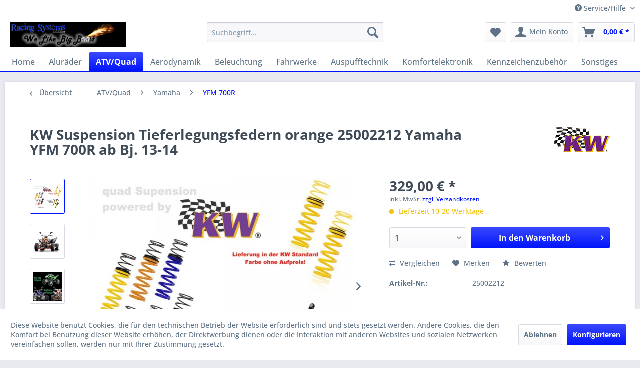

--- FILE ---
content_type: text/html; charset=UTF-8
request_url: https://www.racing-systems.de/atvquad/yamaha/yfm-700r/60/kw-suspension-tieferlegungsfedern-orange-25002212-yamaha-yfm-700r-ab-bj.-13-14
body_size: 15699
content:
<!DOCTYPE html>
<html class="no-js" lang="de" itemscope="itemscope" itemtype="https://schema.org/WebPage">
<head>
<meta charset="utf-8">
<meta name="author" content="" />
<meta name="robots" content="index,follow" />
<meta name="revisit-after" content="15 days" />
<meta name="keywords" content="KW Suspension Tieferlegungsfedern orange 25002212 Yamaha YFM 700R ab Bj. 13-14" />
<meta name="description" content="KW Suspension Tieferlegungsfedern orange 25002212 Yamaha YFM 700R ab Bj. 13-14" />
<meta property="og:type" content="product" />
<meta property="og:site_name" content="Racing Systems" />
<meta property="og:url" content="https://www.racing-systems.de/atvquad/yamaha/yfm-700r/60/kw-suspension-tieferlegungsfedern-orange-25002212-yamaha-yfm-700r-ab-bj.-13-14" />
<meta property="og:title" content="KW Suspension Tieferlegungsfedern orange 25002212 Yamaha YFM 700R ab Bj. 13-14" />
<meta property="og:description" content="&amp;nbsp;
KW Tieferlegungsfedern
Yamaha YFM 700R
(ab Bj. 13-14)
&amp;nbsp;  Artnr. 25002212
ab Bj. 13-14 Tieferlegung ca 65mm
nicht…" />
<meta property="og:image" content="https://www.racing-systems.de/media/image/bb/ef/a7/KW-Quad-alle1.jpg" />
<meta property="product:brand" content="KW Automotive GmbH" />
<meta property="product:price" content="329,00" />
<meta property="product:product_link" content="https://www.racing-systems.de/atvquad/yamaha/yfm-700r/60/kw-suspension-tieferlegungsfedern-orange-25002212-yamaha-yfm-700r-ab-bj.-13-14" />
<meta name="twitter:card" content="product" />
<meta name="twitter:site" content="Racing Systems" />
<meta name="twitter:title" content="KW Suspension Tieferlegungsfedern orange 25002212 Yamaha YFM 700R ab Bj. 13-14" />
<meta name="twitter:description" content="&amp;nbsp;
KW Tieferlegungsfedern
Yamaha YFM 700R
(ab Bj. 13-14)
&amp;nbsp;  Artnr. 25002212
ab Bj. 13-14 Tieferlegung ca 65mm
nicht…" />
<meta name="twitter:image" content="https://www.racing-systems.de/media/image/bb/ef/a7/KW-Quad-alle1.jpg" />
<meta itemprop="copyrightHolder" content="Racing Systems" />
<meta itemprop="copyrightYear" content="2014" />
<meta itemprop="isFamilyFriendly" content="True" />
<meta itemprop="image" content="https://www.racing-systems.de/media/image/1e/b8/42/Logo2017tb.jpg" />
<meta name="viewport" content="width=device-width, initial-scale=1.0">
<meta name="mobile-web-app-capable" content="yes">
<meta name="apple-mobile-web-app-title" content="Racing Systems">
<meta name="apple-mobile-web-app-capable" content="yes">
<meta name="apple-mobile-web-app-status-bar-style" content="default">
<link rel="apple-touch-icon-precomposed" href="/themes/Frontend/Responsive/frontend/_public/src/img/apple-touch-icon-precomposed.png">
<link rel="shortcut icon" href="/themes/Frontend/Responsive/frontend/_public/src/img/favicon.ico">
<meta name="msapplication-navbutton-color" content="#0014FB" />
<meta name="application-name" content="Racing Systems" />
<meta name="msapplication-starturl" content="https://www.racing-systems.de/" />
<meta name="msapplication-window" content="width=1024;height=768" />
<meta name="msapplication-TileImage" content="/themes/Frontend/Responsive/frontend/_public/src/img/win-tile-image.png">
<meta name="msapplication-TileColor" content="#0014FB">
<meta name="theme-color" content="#0014FB" />
<link rel="canonical" href="https://www.racing-systems.de/atvquad/yamaha/yfm-700r/60/kw-suspension-tieferlegungsfedern-orange-25002212-yamaha-yfm-700r-ab-bj.-13-14" />
<title itemprop="name">KW Suspension Tieferlegungsfedern orange 25002212 Yamaha YFM 700R ab Bj. 13-14 | Racing Systems</title>
<link href="/web/cache/1723115588_41268e30b9700ae5d3101bb637856b30.css" media="all" rel="stylesheet" type="text/css" />
</head>
<body class="is--ctl-detail is--act-index" >
<div data-paypalUnifiedMetaDataContainer="true" data-paypalUnifiedRestoreOrderNumberUrl="https://www.racing-systems.de/widgets/PaypalUnifiedOrderNumber/restoreOrderNumber" class="is--hidden">
</div>
<div class="page-wrap">
<noscript class="noscript-main">
<div class="alert is--warning">
<div class="alert--icon">
<i class="icon--element icon--warning"></i>
</div>
<div class="alert--content">
Um Racing&#x20;Systems in vollem Umfang nutzen zu k&ouml;nnen, empfehlen wir Ihnen Javascript in Ihrem Browser zu aktiveren.
</div>
</div>
</noscript>
<header class="header-main">
<div class="top-bar">
<div class="container block-group">
<nav class="top-bar--navigation block" role="menubar">

    



    

<div class="navigation--entry entry--compare is--hidden" role="menuitem" aria-haspopup="true" data-drop-down-menu="true">
    

</div>
<div class="navigation--entry entry--service has--drop-down" role="menuitem" aria-haspopup="true" data-drop-down-menu="true">
<i class="icon--service"></i> Service/Hilfe
<ul class="service--list is--rounded" role="menu">
<li class="service--entry" role="menuitem">
<a class="service--link" href="javascript:openCookieConsentManager()" title="Cookie-Einstellungen" >
Cookie-Einstellungen
</a>
</li>
<li class="service--entry" role="menuitem">
<a class="service--link" href="https://www.racing-systems.de/registerFC/index/sValidation/H" title="Händler-Login" >
Händler-Login
</a>
</li>
<li class="service--entry" role="menuitem">
<a class="service--link" href="https://www.racing-systems.de/rechtliche-vorabinformationen" title="rechtliche Vorabinformationen" >
rechtliche Vorabinformationen
</a>
</li>
<li class="service--entry" role="menuitem">
<a class="service--link" href="https://www.racing-systems.de/ueber-uns" title="Über uns" >
Über uns
</a>
</li>
<li class="service--entry" role="menuitem">
<a class="service--link" href="https://www.racing-systems.de/hilfe/support" title="Hilfe / Support" >
Hilfe / Support
</a>
</li>
<li class="service--entry" role="menuitem">
<a class="service--link" href="https://www.racing-systems.de/kontaktformular" title="Kontakt" target="_self">
Kontakt
</a>
</li>
<li class="service--entry" role="menuitem">
<a class="service--link" href="https://www.racing-systems.de/versand-und-zahlungsbedingungen" title="Versand und Zahlungsbedingungen" >
Versand und Zahlungsbedingungen
</a>
</li>
<li class="service--entry" role="menuitem">
<a class="service--link" href="https://www.racing-systems.de/widerrufsrecht" title="Widerrufsrecht" >
Widerrufsrecht
</a>
</li>
<li class="service--entry" role="menuitem">
<a class="service--link" href="https://www.racing-systems.de/datenschutz" title="Datenschutz" >
Datenschutz
</a>
</li>
<li class="service--entry" role="menuitem">
<a class="service--link" href="https://www.racing-systems.de/agb" title="AGB" >
AGB
</a>
</li>
<li class="service--entry" role="menuitem">
<a class="service--link" href="https://www.racing-systems.de/impressum" title="Impressum" >
Impressum
</a>
</li>
</ul>
</div>
</nav>
</div>
</div>
<div class="container header--navigation">
<div class="logo-main block-group" role="banner">
<div class="logo--shop block">
<a class="logo--link" href="https://www.racing-systems.de/" title="Racing Systems - zur Startseite wechseln">
<picture>
<source srcset="https://www.racing-systems.de/media/image/1e/b8/42/Logo2017tb.jpg" media="(min-width: 78.75em)">
<source srcset="https://www.racing-systems.de/media/image/1e/b8/42/Logo2017tb.jpg" media="(min-width: 64em)">
<source srcset="https://www.racing-systems.de/media/image/1e/b8/42/Logo2017tb.jpg" media="(min-width: 48em)">
<img srcset="https://www.racing-systems.de/media/image/1e/b8/42/Logo2017tb.jpg" alt="Racing Systems - zur Startseite wechseln" />
</picture>
</a>
</div>
</div>
<nav class="shop--navigation block-group">
<ul class="navigation--list block-group" role="menubar">
<li class="navigation--entry entry--menu-left" role="menuitem">
<a class="entry--link entry--trigger btn is--icon-left" href="#offcanvas--left" data-offcanvas="true" data-offCanvasSelector=".sidebar-main" aria-label="Menü">
<i class="icon--menu"></i> Menü
</a>
</li>
<li class="navigation--entry entry--search" role="menuitem" data-search="true" aria-haspopup="true" data-minLength="3">
<a class="btn entry--link entry--trigger" href="#show-hide--search" title="Suche anzeigen / schließen" aria-label="Suche anzeigen / schließen">
<i class="icon--search"></i>
<span class="search--display">Suchen</span>
</a>
<form action="/search" method="get" class="main-search--form">
<input type="search" name="sSearch" aria-label="Suchbegriff..." class="main-search--field" autocomplete="off" autocapitalize="off" placeholder="Suchbegriff..." maxlength="30" />
<button type="submit" class="main-search--button" aria-label="Suchen">
<i class="icon--search"></i>
<span class="main-search--text">Suchen</span>
</button>
<div class="form--ajax-loader">&nbsp;</div>
</form>
<div class="main-search--results"></div>
</li>

    <li class="navigation--entry entry--notepad" role="menuitem">
        
        <a href="https://www.racing-systems.de/note" title="Merkzettel" aria-label="Merkzettel" class="btn">
            <i class="icon--heart"></i>
                    </a>
    </li>




    <li class="navigation--entry entry--account with-slt"
        role="menuitem"
        data-offcanvas="true"
        data-offCanvasSelector=".account--dropdown-navigation">
        
            <a href="https://www.racing-systems.de/account"
               title="Mein Konto"
               aria-label="Mein Konto"
               class="btn is--icon-left entry--link account--link">
                <i class="icon--account"></i>
                                    <span class="account--display">
                        Mein Konto
                    </span>
                            </a>
        

                    
                <div class="account--dropdown-navigation">

                    
                        <div class="navigation--smartphone">
                            <div class="entry--close-off-canvas">
                                <a href="#close-account-menu"
                                   class="account--close-off-canvas"
                                   title="Menü schließen"
                                   aria-label="Menü schließen">
                                    Menü schließen <i class="icon--arrow-right"></i>
                                </a>
                            </div>
                        </div>
                    

                    
                            <div class="account--menu is--rounded is--personalized">
        
                            
                
                                            <span class="navigation--headline">
                            Mein Konto
                        </span>
                                    

                
                <div class="account--menu-container">

                    
                        
                        <ul class="sidebar--navigation navigation--list is--level0 show--active-items">
                            
                                
                                
                                    
                                                                                    <li class="navigation--entry">
                                                <span class="navigation--signin">
                                                    <a href="https://www.racing-systems.de/account#hide-registration"
                                                       class="blocked--link btn is--primary navigation--signin-btn"
                                                       data-collapseTarget="#registration"
                                                       data-action="close">
                                                        Anmelden
                                                    </a>
                                                    <span class="navigation--register">
                                                        oder
                                                        <a href="https://www.racing-systems.de/account#show-registration"
                                                           class="blocked--link"
                                                           data-collapseTarget="#registration"
                                                           data-action="open">
                                                            registrieren
                                                        </a>
                                                    </span>
                                                </span>
                                            </li>
                                                                            

                                    
                                        <li class="navigation--entry">
                                            <a href="https://www.racing-systems.de/account" title="Übersicht" class="navigation--link">
                                                Übersicht
                                            </a>
                                        </li>
                                    
                                

                                
                                
                                    <li class="navigation--entry">
                                        <a href="https://www.racing-systems.de/account/profile" title="Persönliche Daten" class="navigation--link" rel="nofollow">
                                            Persönliche Daten
                                        </a>
                                    </li>
                                

                                
                                
                                                                            
                                            <li class="navigation--entry">
                                                <a href="https://www.racing-systems.de/address/index/sidebar/" title="Adressen" class="navigation--link" rel="nofollow">
                                                    Adressen
                                                </a>
                                            </li>
                                        
                                                                    

                                
                                
                                    <li class="navigation--entry">
                                        <a href="https://www.racing-systems.de/account/payment" title="Zahlungsarten" class="navigation--link" rel="nofollow">
                                            Zahlungsarten
                                        </a>
                                    </li>
                                

                                
                                
                                    <li class="navigation--entry">
                                        <a href="https://www.racing-systems.de/account/orders" title="Bestellungen" class="navigation--link" rel="nofollow">
                                            Bestellungen
                                        </a>
                                    </li>
                                

                                
                                
                                                                            <li class="navigation--entry">
                                            <a href="https://www.racing-systems.de/account/downloads" title="Sofortdownloads" class="navigation--link" rel="nofollow">
                                                Sofortdownloads
                                            </a>
                                        </li>
                                                                    

                                
                                
                                    <li class="navigation--entry">
                                        <a href="https://www.racing-systems.de/note" title="Merkzettel" class="navigation--link" rel="nofollow">
                                            Merkzettel
                                        </a>
                                    </li>
                                

                                
                                
                                                                    

                                
                                
                                                                    
                            
                        </ul>
                    
                </div>
                    
    </div>
                    
                </div>
            
            </li>




    <li class="navigation--entry entry--cart" role="menuitem">
        
        <a class="btn is--icon-left cart--link" href="https://www.racing-systems.de/checkout/cart" title="Warenkorb" aria-label="Warenkorb">
            <span class="cart--display">
                                    Warenkorb
                            </span>

            <span class="badge is--primary is--minimal cart--quantity is--hidden">0</span>

            <i class="icon--basket"></i>

            <span class="cart--amount">
                0,00&nbsp;&euro; *
            </span>
        </a>
        <div class="ajax-loader">&nbsp;</div>
    </li>




</ul>
</nav>
<div class="container--ajax-cart" data-collapse-cart="true" data-displayMode="offcanvas"></div>
</div>
</header>
<nav class="navigation-main">
<div class="container" data-menu-scroller="true" data-listSelector=".navigation--list.container" data-viewPortSelector=".navigation--list-wrapper">
<div class="navigation--list-wrapper">
<ul class="navigation--list container" role="menubar" itemscope="itemscope" itemtype="https://schema.org/SiteNavigationElement">
<li class="navigation--entry is--home" role="menuitem"><a class="navigation--link is--first" href="https://www.racing-systems.de/" title="Home" aria-label="Home" itemprop="url"><span itemprop="name">Home</span></a></li><li class="navigation--entry" role="menuitem"><a class="navigation--link" href="https://www.racing-systems.de/aluraeder/" title="Aluräder" aria-label="Aluräder" itemprop="url"><span itemprop="name">Aluräder</span></a></li><li class="navigation--entry is--active" role="menuitem"><a class="navigation--link is--active" href="https://www.racing-systems.de/atvquad/" title="ATV/Quad" aria-label="ATV/Quad" itemprop="url"><span itemprop="name">ATV/Quad</span></a></li><li class="navigation--entry" role="menuitem"><a class="navigation--link" href="https://www.racing-systems.de/aerodynamik/" title="Aerodynamik" aria-label="Aerodynamik" itemprop="url"><span itemprop="name">Aerodynamik</span></a></li><li class="navigation--entry" role="menuitem"><a class="navigation--link" href="https://www.racing-systems.de/beleuchtung/" title="Beleuchtung" aria-label="Beleuchtung" itemprop="url"><span itemprop="name">Beleuchtung</span></a></li><li class="navigation--entry" role="menuitem"><a class="navigation--link" href="https://www.racing-systems.de/fahrwerke/" title="Fahrwerke" aria-label="Fahrwerke" itemprop="url"><span itemprop="name">Fahrwerke</span></a></li><li class="navigation--entry" role="menuitem"><a class="navigation--link" href="https://www.racing-systems.de/auspufftechnik/" title="Auspufftechnik" aria-label="Auspufftechnik" itemprop="url"><span itemprop="name">Auspufftechnik</span></a></li><li class="navigation--entry" role="menuitem"><a class="navigation--link" href="https://www.racing-systems.de/komfortelektronik/" title="Komfortelektronik" aria-label="Komfortelektronik" itemprop="url"><span itemprop="name">Komfortelektronik</span></a></li><li class="navigation--entry" role="menuitem"><a class="navigation--link" href="https://www.racing-systems.de/kennzeichenzubehoer/" title="Kennzeichenzubehör" aria-label="Kennzeichenzubehör" itemprop="url"><span itemprop="name">Kennzeichenzubehör</span></a></li><li class="navigation--entry" role="menuitem"><a class="navigation--link" href="https://www.racing-systems.de/sonstiges/" title="Sonstiges" aria-label="Sonstiges" itemprop="url"><span itemprop="name">Sonstiges</span></a></li>            </ul>
</div>
</div>
</nav>
<section class="content-main container block-group">
<nav class="content--breadcrumb block">
<a class="breadcrumb--button breadcrumb--link" href="https://www.racing-systems.de/atvquad/yamaha/yfm-700r/" title="Übersicht">
<i class="icon--arrow-left"></i>
<span class="breadcrumb--title">Übersicht</span>
</a>
<ul class="breadcrumb--list" role="menu" itemscope itemtype="https://schema.org/BreadcrumbList">
<li role="menuitem" class="breadcrumb--entry" itemprop="itemListElement" itemscope itemtype="https://schema.org/ListItem">
<a class="breadcrumb--link" href="https://www.racing-systems.de/atvquad/" title="ATV/Quad" itemprop="item">
<link itemprop="url" href="https://www.racing-systems.de/atvquad/" />
<span class="breadcrumb--title" itemprop="name">ATV/Quad</span>
</a>
<meta itemprop="position" content="0" />
</li>
<li role="none" class="breadcrumb--separator">
<i class="icon--arrow-right"></i>
</li>
<li role="menuitem" class="breadcrumb--entry" itemprop="itemListElement" itemscope itemtype="https://schema.org/ListItem">
<a class="breadcrumb--link" href="https://www.racing-systems.de/atvquad/yamaha/" title="Yamaha" itemprop="item">
<link itemprop="url" href="https://www.racing-systems.de/atvquad/yamaha/" />
<span class="breadcrumb--title" itemprop="name">Yamaha</span>
</a>
<meta itemprop="position" content="1" />
</li>
<li role="none" class="breadcrumb--separator">
<i class="icon--arrow-right"></i>
</li>
<li role="menuitem" class="breadcrumb--entry is--active" itemprop="itemListElement" itemscope itemtype="https://schema.org/ListItem">
<a class="breadcrumb--link" href="https://www.racing-systems.de/atvquad/yamaha/yfm-700r/" title="YFM 700R" itemprop="item">
<link itemprop="url" href="https://www.racing-systems.de/atvquad/yamaha/yfm-700r/" />
<span class="breadcrumb--title" itemprop="name">YFM 700R</span>
</a>
<meta itemprop="position" content="2" />
</li>
</ul>
</nav>
<nav class="product--navigation">
<a href="#" class="navigation--link link--prev">
<div class="link--prev-button">
<span class="link--prev-inner">Zurück</span>
</div>
<div class="image--wrapper">
<div class="image--container"></div>
</div>
</a>
<a href="#" class="navigation--link link--next">
<div class="link--next-button">
<span class="link--next-inner">Vor</span>
</div>
<div class="image--wrapper">
<div class="image--container"></div>
</div>
</a>
</nav>
<div class="content-main--inner">
<div id='cookie-consent' class='off-canvas is--left block-transition' data-cookie-consent-manager='true' data-cookieTimeout='60'>
<div class='cookie-consent--header cookie-consent--close'>
Cookie-Einstellungen
<i class="icon--arrow-right"></i>
</div>
<div class='cookie-consent--description'>
Diese Website benutzt Cookies, die für den technischen Betrieb der Website erforderlich sind und stets gesetzt werden. Andere Cookies, die den Komfort bei Benutzung dieser Website erhöhen, der Direktwerbung dienen oder die Interaktion mit anderen Websites und sozialen Netzwerken vereinfachen sollen, werden nur mit Ihrer Zustimmung gesetzt.
</div>
<div class='cookie-consent--configuration'>
<div class='cookie-consent--configuration-header'>
<div class='cookie-consent--configuration-header-text'>Konfiguration</div>
</div>
<div class='cookie-consent--configuration-main'>
<div class='cookie-consent--group'>
<input type="hidden" class="cookie-consent--group-name" value="technical" />
<label class="cookie-consent--group-state cookie-consent--state-input cookie-consent--required">
<input type="checkbox" name="technical-state" class="cookie-consent--group-state-input" disabled="disabled" checked="checked"/>
<span class="cookie-consent--state-input-element"></span>
</label>
<div class='cookie-consent--group-title' data-collapse-panel='true' data-contentSiblingSelector=".cookie-consent--group-container">
<div class="cookie-consent--group-title-label cookie-consent--state-label">
Technisch erforderlich
</div>
<span class="cookie-consent--group-arrow is-icon--right">
<i class="icon--arrow-right"></i>
</span>
</div>
<div class='cookie-consent--group-container'>
<div class='cookie-consent--group-description'>
Diese Cookies sind für die Grundfunktionen des Shops notwendig.
</div>
<div class='cookie-consent--cookies-container'>
<div class='cookie-consent--cookie'>
<input type="hidden" class="cookie-consent--cookie-name" value="cookieDeclined" />
<label class="cookie-consent--cookie-state cookie-consent--state-input cookie-consent--required">
<input type="checkbox" name="cookieDeclined-state" class="cookie-consent--cookie-state-input" disabled="disabled" checked="checked" />
<span class="cookie-consent--state-input-element"></span>
</label>
<div class='cookie--label cookie-consent--state-label'>
"Alle Cookies ablehnen" Cookie
</div>
</div>
<div class='cookie-consent--cookie'>
<input type="hidden" class="cookie-consent--cookie-name" value="allowCookie" />
<label class="cookie-consent--cookie-state cookie-consent--state-input cookie-consent--required">
<input type="checkbox" name="allowCookie-state" class="cookie-consent--cookie-state-input" disabled="disabled" checked="checked" />
<span class="cookie-consent--state-input-element"></span>
</label>
<div class='cookie--label cookie-consent--state-label'>
"Alle Cookies annehmen" Cookie
</div>
</div>
<div class='cookie-consent--cookie'>
<input type="hidden" class="cookie-consent--cookie-name" value="shop" />
<label class="cookie-consent--cookie-state cookie-consent--state-input cookie-consent--required">
<input type="checkbox" name="shop-state" class="cookie-consent--cookie-state-input" disabled="disabled" checked="checked" />
<span class="cookie-consent--state-input-element"></span>
</label>
<div class='cookie--label cookie-consent--state-label'>
Ausgewählter Shop
</div>
</div>
<div class='cookie-consent--cookie'>
<input type="hidden" class="cookie-consent--cookie-name" value="csrf_token" />
<label class="cookie-consent--cookie-state cookie-consent--state-input cookie-consent--required">
<input type="checkbox" name="csrf_token-state" class="cookie-consent--cookie-state-input" disabled="disabled" checked="checked" />
<span class="cookie-consent--state-input-element"></span>
</label>
<div class='cookie--label cookie-consent--state-label'>
CSRF-Token
</div>
</div>
<div class='cookie-consent--cookie'>
<input type="hidden" class="cookie-consent--cookie-name" value="cookiePreferences" />
<label class="cookie-consent--cookie-state cookie-consent--state-input cookie-consent--required">
<input type="checkbox" name="cookiePreferences-state" class="cookie-consent--cookie-state-input" disabled="disabled" checked="checked" />
<span class="cookie-consent--state-input-element"></span>
</label>
<div class='cookie--label cookie-consent--state-label'>
Cookie-Einstellungen
</div>
</div>
<div class='cookie-consent--cookie'>
<input type="hidden" class="cookie-consent--cookie-name" value="x-cache-context-hash" />
<label class="cookie-consent--cookie-state cookie-consent--state-input cookie-consent--required">
<input type="checkbox" name="x-cache-context-hash-state" class="cookie-consent--cookie-state-input" disabled="disabled" checked="checked" />
<span class="cookie-consent--state-input-element"></span>
</label>
<div class='cookie--label cookie-consent--state-label'>
Individuelle Preise
</div>
</div>
<div class='cookie-consent--cookie'>
<input type="hidden" class="cookie-consent--cookie-name" value="slt" />
<label class="cookie-consent--cookie-state cookie-consent--state-input cookie-consent--required">
<input type="checkbox" name="slt-state" class="cookie-consent--cookie-state-input" disabled="disabled" checked="checked" />
<span class="cookie-consent--state-input-element"></span>
</label>
<div class='cookie--label cookie-consent--state-label'>
Kunden-Wiedererkennung
</div>
</div>
<div class='cookie-consent--cookie'>
<input type="hidden" class="cookie-consent--cookie-name" value="nocache" />
<label class="cookie-consent--cookie-state cookie-consent--state-input cookie-consent--required">
<input type="checkbox" name="nocache-state" class="cookie-consent--cookie-state-input" disabled="disabled" checked="checked" />
<span class="cookie-consent--state-input-element"></span>
</label>
<div class='cookie--label cookie-consent--state-label'>
Kundenspezifisches Caching
</div>
</div>
<div class='cookie-consent--cookie'>
<input type="hidden" class="cookie-consent--cookie-name" value="paypal-cookies" />
<label class="cookie-consent--cookie-state cookie-consent--state-input cookie-consent--required">
<input type="checkbox" name="paypal-cookies-state" class="cookie-consent--cookie-state-input" disabled="disabled" checked="checked" />
<span class="cookie-consent--state-input-element"></span>
</label>
<div class='cookie--label cookie-consent--state-label'>
PayPal-Zahlungen
</div>
</div>
<div class='cookie-consent--cookie'>
<input type="hidden" class="cookie-consent--cookie-name" value="session" />
<label class="cookie-consent--cookie-state cookie-consent--state-input cookie-consent--required">
<input type="checkbox" name="session-state" class="cookie-consent--cookie-state-input" disabled="disabled" checked="checked" />
<span class="cookie-consent--state-input-element"></span>
</label>
<div class='cookie--label cookie-consent--state-label'>
Session
</div>
</div>
<div class='cookie-consent--cookie'>
<input type="hidden" class="cookie-consent--cookie-name" value="currency" />
<label class="cookie-consent--cookie-state cookie-consent--state-input cookie-consent--required">
<input type="checkbox" name="currency-state" class="cookie-consent--cookie-state-input" disabled="disabled" checked="checked" />
<span class="cookie-consent--state-input-element"></span>
</label>
<div class='cookie--label cookie-consent--state-label'>
Währungswechsel
</div>
</div>
</div>
</div>
</div>
<div class='cookie-consent--group'>
<input type="hidden" class="cookie-consent--group-name" value="comfort" />
<label class="cookie-consent--group-state cookie-consent--state-input">
<input type="checkbox" name="comfort-state" class="cookie-consent--group-state-input"/>
<span class="cookie-consent--state-input-element"></span>
</label>
<div class='cookie-consent--group-title' data-collapse-panel='true' data-contentSiblingSelector=".cookie-consent--group-container">
<div class="cookie-consent--group-title-label cookie-consent--state-label">
Komfortfunktionen
</div>
<span class="cookie-consent--group-arrow is-icon--right">
<i class="icon--arrow-right"></i>
</span>
</div>
<div class='cookie-consent--group-container'>
<div class='cookie-consent--group-description'>
Diese Cookies werden genutzt um das Einkaufserlebnis noch ansprechender zu gestalten, beispielsweise für die Wiedererkennung des Besuchers.
</div>
<div class='cookie-consent--cookies-container'>
<div class='cookie-consent--cookie'>
<input type="hidden" class="cookie-consent--cookie-name" value="sUniqueID" />
<label class="cookie-consent--cookie-state cookie-consent--state-input">
<input type="checkbox" name="sUniqueID-state" class="cookie-consent--cookie-state-input" />
<span class="cookie-consent--state-input-element"></span>
</label>
<div class='cookie--label cookie-consent--state-label'>
Merkzettel
</div>
</div>
</div>
</div>
</div>
<div class='cookie-consent--group'>
<input type="hidden" class="cookie-consent--group-name" value="statistics" />
<label class="cookie-consent--group-state cookie-consent--state-input">
<input type="checkbox" name="statistics-state" class="cookie-consent--group-state-input"/>
<span class="cookie-consent--state-input-element"></span>
</label>
<div class='cookie-consent--group-title' data-collapse-panel='true' data-contentSiblingSelector=".cookie-consent--group-container">
<div class="cookie-consent--group-title-label cookie-consent--state-label">
Statistik & Tracking
</div>
<span class="cookie-consent--group-arrow is-icon--right">
<i class="icon--arrow-right"></i>
</span>
</div>
<div class='cookie-consent--group-container'>
<div class='cookie-consent--cookies-container'>
<div class='cookie-consent--cookie'>
<input type="hidden" class="cookie-consent--cookie-name" value="x-ua-device" />
<label class="cookie-consent--cookie-state cookie-consent--state-input">
<input type="checkbox" name="x-ua-device-state" class="cookie-consent--cookie-state-input" />
<span class="cookie-consent--state-input-element"></span>
</label>
<div class='cookie--label cookie-consent--state-label'>
Endgeräteerkennung
</div>
</div>
<div class='cookie-consent--cookie'>
<input type="hidden" class="cookie-consent--cookie-name" value="partner" />
<label class="cookie-consent--cookie-state cookie-consent--state-input">
<input type="checkbox" name="partner-state" class="cookie-consent--cookie-state-input" />
<span class="cookie-consent--state-input-element"></span>
</label>
<div class='cookie--label cookie-consent--state-label'>
Partnerprogramm
</div>
</div>
</div>
</div>
</div>
</div>
</div>
<div class="cookie-consent--save">
<input class="cookie-consent--save-button btn is--primary" type="button" value="Einstellungen speichern" />
</div>
</div>
<aside class="sidebar-main off-canvas">
<div class="navigation--smartphone">
<ul class="navigation--list ">
<li class="navigation--entry entry--close-off-canvas">
<a href="#close-categories-menu" title="Menü schließen" class="navigation--link">
Menü schließen <i class="icon--arrow-right"></i>
</a>
</li>
</ul>
<div class="mobile--switches">

    



    

</div>
</div>
<div class="sidebar--categories-wrapper" data-subcategory-nav="true" data-mainCategoryId="3" data-categoryId="366" data-fetchUrl="/widgets/listing/getCategory/categoryId/366">
<div class="categories--headline navigation--headline">
Kategorien
</div>
<div class="sidebar--categories-navigation">
<ul class="sidebar--navigation categories--navigation navigation--list is--drop-down is--level0 is--rounded" role="menu">
<li class="navigation--entry has--sub-children" role="menuitem">
<a class="navigation--link link--go-forward" href="https://www.racing-systems.de/aluraeder/" data-categoryId="378" data-fetchUrl="/widgets/listing/getCategory/categoryId/378" title="Aluräder" >
Aluräder
<span class="is--icon-right">
<i class="icon--arrow-right"></i>
</span>
</a>
</li>
<li class="navigation--entry is--active has--sub-categories has--sub-children" role="menuitem">
<a class="navigation--link is--active has--sub-categories link--go-forward" href="https://www.racing-systems.de/atvquad/" data-categoryId="17" data-fetchUrl="/widgets/listing/getCategory/categoryId/17" title="ATV/Quad" >
ATV/Quad
<span class="is--icon-right">
<i class="icon--arrow-right"></i>
</span>
</a>
<ul class="sidebar--navigation categories--navigation navigation--list is--level1 is--rounded" role="menu">
<li class="navigation--entry has--sub-children" role="menuitem">
<a class="navigation--link link--go-forward" href="https://www.racing-systems.de/atvquad/kymco/" data-categoryId="385" data-fetchUrl="/widgets/listing/getCategory/categoryId/385" title="Kymco" >
Kymco
<span class="is--icon-right">
<i class="icon--arrow-right"></i>
</span>
</a>
</li>
<li class="navigation--entry has--sub-children" role="menuitem">
<a class="navigation--link link--go-forward" href="https://www.racing-systems.de/atvquad/kawasaki/" data-categoryId="18" data-fetchUrl="/widgets/listing/getCategory/categoryId/18" title="Kawasaki" >
Kawasaki
<span class="is--icon-right">
<i class="icon--arrow-right"></i>
</span>
</a>
</li>
<li class="navigation--entry has--sub-children" role="menuitem">
<a class="navigation--link link--go-forward" href="https://www.racing-systems.de/atvquad/suzuki/" data-categoryId="19" data-fetchUrl="/widgets/listing/getCategory/categoryId/19" title="Suzuki" >
Suzuki
<span class="is--icon-right">
<i class="icon--arrow-right"></i>
</span>
</a>
</li>
<li class="navigation--entry is--active has--sub-categories has--sub-children" role="menuitem">
<a class="navigation--link is--active has--sub-categories link--go-forward" href="https://www.racing-systems.de/atvquad/yamaha/" data-categoryId="20" data-fetchUrl="/widgets/listing/getCategory/categoryId/20" title="Yamaha" >
Yamaha
<span class="is--icon-right">
<i class="icon--arrow-right"></i>
</span>
</a>
<ul class="sidebar--navigation categories--navigation navigation--list is--level2 navigation--level-high is--rounded" role="menu">
<li class="navigation--entry" role="menuitem">
<a class="navigation--link" href="https://www.racing-systems.de/atvquad/yamaha/yfm-250r/" data-categoryId="361" data-fetchUrl="/widgets/listing/getCategory/categoryId/361" title="YFM 250R" >
YFM 250R
</a>
</li>
<li class="navigation--entry" role="menuitem">
<a class="navigation--link" href="https://www.racing-systems.de/atvquad/yamaha/yfm-350-banshee/" data-categoryId="362" data-fetchUrl="/widgets/listing/getCategory/categoryId/362" title="YFM 350 Banshee" >
YFM 350 Banshee
</a>
</li>
<li class="navigation--entry" role="menuitem">
<a class="navigation--link" href="https://www.racing-systems.de/atvquad/yamaha/yfm-350r/" data-categoryId="363" data-fetchUrl="/widgets/listing/getCategory/categoryId/363" title="YFM 350R" >
YFM 350R
</a>
</li>
<li class="navigation--entry" role="menuitem">
<a class="navigation--link" href="https://www.racing-systems.de/atvquad/yamaha/yfz-450/" data-categoryId="364" data-fetchUrl="/widgets/listing/getCategory/categoryId/364" title="YFZ 450" >
YFZ 450
</a>
</li>
<li class="navigation--entry" role="menuitem">
<a class="navigation--link" href="https://www.racing-systems.de/atvquad/yamaha/yfm-660r/" data-categoryId="365" data-fetchUrl="/widgets/listing/getCategory/categoryId/365" title="YFM 660R" >
YFM 660R
</a>
</li>
<li class="navigation--entry is--active" role="menuitem">
<a class="navigation--link is--active" href="https://www.racing-systems.de/atvquad/yamaha/yfm-700r/" data-categoryId="366" data-fetchUrl="/widgets/listing/getCategory/categoryId/366" title="YFM 700R" >
YFM 700R
</a>
</li>
<li class="navigation--entry" role="menuitem">
<a class="navigation--link" href="https://www.racing-systems.de/atvquad/yamaha/yfm-700rr/" data-categoryId="367" data-fetchUrl="/widgets/listing/getCategory/categoryId/367" title="YFM 700RR" >
YFM 700RR
</a>
</li>
<li class="navigation--entry" role="menuitem">
<a class="navigation--link" href="https://www.racing-systems.de/atvquad/yamaha/grizzly-550/" data-categoryId="380" data-fetchUrl="/widgets/listing/getCategory/categoryId/380" title="Grizzly 550" >
Grizzly 550
</a>
</li>
<li class="navigation--entry" role="menuitem">
<a class="navigation--link" href="https://www.racing-systems.de/atvquad/yamaha/grizzly-700/" data-categoryId="381" data-fetchUrl="/widgets/listing/getCategory/categoryId/381" title="Grizzly 700" >
Grizzly 700
</a>
</li>
</ul>
</li>
</ul>
</li>
<li class="navigation--entry has--sub-children" role="menuitem">
<a class="navigation--link link--go-forward" href="https://www.racing-systems.de/aerodynamik/" data-categoryId="44" data-fetchUrl="/widgets/listing/getCategory/categoryId/44" title="Aerodynamik" >
Aerodynamik
<span class="is--icon-right">
<i class="icon--arrow-right"></i>
</span>
</a>
</li>
<li class="navigation--entry has--sub-children" role="menuitem">
<a class="navigation--link link--go-forward" href="https://www.racing-systems.de/beleuchtung/" data-categoryId="5" data-fetchUrl="/widgets/listing/getCategory/categoryId/5" title="Beleuchtung" >
Beleuchtung
<span class="is--icon-right">
<i class="icon--arrow-right"></i>
</span>
</a>
</li>
<li class="navigation--entry has--sub-children" role="menuitem">
<a class="navigation--link link--go-forward" href="https://www.racing-systems.de/fahrwerke/" data-categoryId="41" data-fetchUrl="/widgets/listing/getCategory/categoryId/41" title="Fahrwerke" >
Fahrwerke
<span class="is--icon-right">
<i class="icon--arrow-right"></i>
</span>
</a>
</li>
<li class="navigation--entry has--sub-children" role="menuitem">
<a class="navigation--link link--go-forward" href="https://www.racing-systems.de/auspufftechnik/" data-categoryId="46" data-fetchUrl="/widgets/listing/getCategory/categoryId/46" title="Auspufftechnik" >
Auspufftechnik
<span class="is--icon-right">
<i class="icon--arrow-right"></i>
</span>
</a>
</li>
<li class="navigation--entry has--sub-children" role="menuitem">
<a class="navigation--link link--go-forward" href="https://www.racing-systems.de/komfortelektronik/" data-categoryId="42" data-fetchUrl="/widgets/listing/getCategory/categoryId/42" title="Komfortelektronik" >
Komfortelektronik
<span class="is--icon-right">
<i class="icon--arrow-right"></i>
</span>
</a>
</li>
<li class="navigation--entry has--sub-children" role="menuitem">
<a class="navigation--link link--go-forward" href="https://www.racing-systems.de/kennzeichenzubehoer/" data-categoryId="375" data-fetchUrl="/widgets/listing/getCategory/categoryId/375" title="Kennzeichenzubehör" >
Kennzeichenzubehör
<span class="is--icon-right">
<i class="icon--arrow-right"></i>
</span>
</a>
</li>
<li class="navigation--entry has--sub-children" role="menuitem">
<a class="navigation--link link--go-forward" href="https://www.racing-systems.de/sonstiges/" data-categoryId="37" data-fetchUrl="/widgets/listing/getCategory/categoryId/37" title="Sonstiges" >
Sonstiges
<span class="is--icon-right">
<i class="icon--arrow-right"></i>
</span>
</a>
</li>
</ul>
</div>
<div class="shop-sites--container is--rounded">
<div class="shop-sites--headline navigation--headline">
Informationen
</div>
<ul class="shop-sites--navigation sidebar--navigation navigation--list is--drop-down is--level0" role="menu">
<li class="navigation--entry" role="menuitem">
<a class="navigation--link" href="javascript:openCookieConsentManager()" title="Cookie-Einstellungen" data-categoryId="46" data-fetchUrl="/widgets/listing/getCustomPage/pageId/46" >
Cookie-Einstellungen
</a>
</li>
<li class="navigation--entry" role="menuitem">
<a class="navigation--link" href="https://www.racing-systems.de/registerFC/index/sValidation/H" title="Händler-Login" data-categoryId="21" data-fetchUrl="/widgets/listing/getCustomPage/pageId/21" >
Händler-Login
</a>
</li>
<li class="navigation--entry" role="menuitem">
<a class="navigation--link" href="https://www.racing-systems.de/rechtliche-vorabinformationen" title="rechtliche Vorabinformationen" data-categoryId="43" data-fetchUrl="/widgets/listing/getCustomPage/pageId/43" >
rechtliche Vorabinformationen
</a>
</li>
<li class="navigation--entry" role="menuitem">
<a class="navigation--link" href="https://www.racing-systems.de/ueber-uns" title="Über uns" data-categoryId="9" data-fetchUrl="/widgets/listing/getCustomPage/pageId/9" >
Über uns
</a>
</li>
<li class="navigation--entry" role="menuitem">
<a class="navigation--link" href="https://www.racing-systems.de/hilfe/support" title="Hilfe / Support" data-categoryId="2" data-fetchUrl="/widgets/listing/getCustomPage/pageId/2" >
Hilfe / Support
</a>
</li>
<li class="navigation--entry" role="menuitem">
<a class="navigation--link" href="https://www.racing-systems.de/kontaktformular" title="Kontakt" data-categoryId="1" data-fetchUrl="/widgets/listing/getCustomPage/pageId/1" target="_self">
Kontakt
</a>
</li>
<li class="navigation--entry" role="menuitem">
<a class="navigation--link" href="https://www.racing-systems.de/versand-und-zahlungsbedingungen" title="Versand und Zahlungsbedingungen" data-categoryId="6" data-fetchUrl="/widgets/listing/getCustomPage/pageId/6" >
Versand und Zahlungsbedingungen
</a>
</li>
<li class="navigation--entry" role="menuitem">
<a class="navigation--link" href="https://www.racing-systems.de/widerrufsrecht" title="Widerrufsrecht" data-categoryId="8" data-fetchUrl="/widgets/listing/getCustomPage/pageId/8" >
Widerrufsrecht
</a>
</li>
<li class="navigation--entry" role="menuitem">
<a class="navigation--link" href="https://www.racing-systems.de/datenschutz" title="Datenschutz" data-categoryId="7" data-fetchUrl="/widgets/listing/getCustomPage/pageId/7" >
Datenschutz
</a>
</li>
<li class="navigation--entry" role="menuitem">
<a class="navigation--link" href="https://www.racing-systems.de/agb" title="AGB" data-categoryId="4" data-fetchUrl="/widgets/listing/getCustomPage/pageId/4" >
AGB
</a>
</li>
<li class="navigation--entry" role="menuitem">
<a class="navigation--link" href="https://www.racing-systems.de/impressum" title="Impressum" data-categoryId="3" data-fetchUrl="/widgets/listing/getCustomPage/pageId/3" >
Impressum
</a>
</li>
</ul>
</div>
<div class="panel is--rounded paypal--sidebar">
<div class="panel--body is--wide paypal--sidebar-inner">
<div data-paypalUnifiedInstallmentsBanner="true" data-ratio="1x1" data-currency="EUR" data-buyerCountry="DE" >
</div>
</div>
</div>
</div>
</aside>
<div class="content--wrapper">
<div class="content product--details" itemscope itemtype="https://schema.org/Product" data-product-navigation="/widgets/listing/productNavigation" data-category-id="366" data-main-ordernumber="25002212" data-ajax-wishlist="true" data-compare-ajax="true" data-ajax-variants-container="true">
<header class="product--header">
<div class="product--info">
<h1 class="product--title" itemprop="name">
KW Suspension Tieferlegungsfedern orange 25002212 Yamaha YFM 700R ab Bj. 13-14
</h1>
<meta itemprop="image" content="https://www.racing-systems.de/media/image/20/5e/0d/kw_quad_suspension_08b.jpg"/>
<meta itemprop="image" content="https://www.racing-systems.de/media/image/d3/37/75/KWQuads.jpg"/>
<div class="product--supplier">
<a href="https://www.racing-systems.de/kw-automotive-gmbh/" title="Weitere Artikel von KW Automotive GmbH" class="product--supplier-link">
<img src="https://www.racing-systems.de/media/image/8d/31/a5/logo-kw.gif" alt="KW Automotive GmbH">
</a>
</div>
<div class="product--rating-container">
<a href="#product--publish-comment" class="product--rating-link" rel="nofollow" title="Bewertung abgeben">
<span class="product--rating">
</span>
</a>
</div>
</div>
</header>
<div class="product--detail-upper block-group">
<div class="product--image-container image-slider product--image-zoom" data-image-slider="true" data-image-gallery="true" data-maxZoom="0" data-thumbnails=".image--thumbnails" >
<div class="image--thumbnails image-slider--thumbnails">
<div class="image-slider--thumbnails-slide">
<a href="https://www.racing-systems.de/media/image/bb/ef/a7/KW-Quad-alle1.jpg" title="Vorschau: KW Suspension Tieferlegungsfedern orange 25002212 Yamaha YFM 700R ab Bj. 13-14" class="thumbnail--link is--active">
<img srcset="https://www.racing-systems.de/media/image/fd/36/76/KW-Quad-alle1_200x200.jpg, https://www.racing-systems.de/media/image/c8/3c/7b/KW-Quad-alle1_200x200@2x.jpg 2x" alt="Vorschau: KW Suspension Tieferlegungsfedern orange 25002212 Yamaha YFM 700R ab Bj. 13-14" title="Vorschau: KW Suspension Tieferlegungsfedern orange 25002212 Yamaha YFM 700R ab Bj. 13-14" class="thumbnail--image" />
</a>
<a href="https://www.racing-systems.de/media/image/20/5e/0d/kw_quad_suspension_08b.jpg" title="Vorschau: KW Suspension Tieferlegungsfedern orange 25002212 Yamaha YFM 700R ab Bj. 13-14" class="thumbnail--link">
<img srcset="https://www.racing-systems.de/media/image/dc/ca/81/kw_quad_suspension_08b_200x200.jpg, https://www.racing-systems.de/media/image/e9/69/60/kw_quad_suspension_08b_200x200@2x.jpg 2x" alt="Vorschau: KW Suspension Tieferlegungsfedern orange 25002212 Yamaha YFM 700R ab Bj. 13-14" title="Vorschau: KW Suspension Tieferlegungsfedern orange 25002212 Yamaha YFM 700R ab Bj. 13-14" class="thumbnail--image" />
</a>
<a href="https://www.racing-systems.de/media/image/d3/37/75/KWQuads.jpg" title="Vorschau: KW Suspension Tieferlegungsfedern orange 25002212 Yamaha YFM 700R ab Bj. 13-14" class="thumbnail--link">
<img srcset="https://www.racing-systems.de/media/image/2f/20/f0/KWQuads_200x200.jpg, https://www.racing-systems.de/media/image/f8/48/17/KWQuads_200x200@2x.jpg 2x" alt="Vorschau: KW Suspension Tieferlegungsfedern orange 25002212 Yamaha YFM 700R ab Bj. 13-14" title="Vorschau: KW Suspension Tieferlegungsfedern orange 25002212 Yamaha YFM 700R ab Bj. 13-14" class="thumbnail--image" />
</a>
</div>
</div>
<div class="image-slider--container">
<div class="image-slider--slide">
<div class="image--box image-slider--item">
<span class="image--element" data-img-large="https://www.racing-systems.de/media/image/59/45/53/KW-Quad-alle1_1280x1280.jpg" data-img-small="https://www.racing-systems.de/media/image/fd/36/76/KW-Quad-alle1_200x200.jpg" data-img-original="https://www.racing-systems.de/media/image/bb/ef/a7/KW-Quad-alle1.jpg" data-alt="KW Suspension Tieferlegungsfedern orange 25002212 Yamaha YFM 700R ab Bj. 13-14">
<span class="image--media">
<img srcset="https://www.racing-systems.de/media/image/06/0c/ef/KW-Quad-alle1_600x600.jpg, https://www.racing-systems.de/media/image/f4/a6/e2/KW-Quad-alle1_600x600@2x.jpg 2x" src="https://www.racing-systems.de/media/image/06/0c/ef/KW-Quad-alle1_600x600.jpg" alt="KW Suspension Tieferlegungsfedern orange 25002212 Yamaha YFM 700R ab Bj. 13-14" itemprop="image" />
</span>
</span>
</div>
<div class="image--box image-slider--item">
<span class="image--element" data-img-large="https://www.racing-systems.de/media/image/71/82/82/kw_quad_suspension_08b_1280x1280.jpg" data-img-small="https://www.racing-systems.de/media/image/dc/ca/81/kw_quad_suspension_08b_200x200.jpg" data-img-original="https://www.racing-systems.de/media/image/20/5e/0d/kw_quad_suspension_08b.jpg" data-alt="KW Suspension Tieferlegungsfedern orange 25002212 Yamaha YFM 700R ab Bj. 13-14">
<span class="image--media">
<img srcset="https://www.racing-systems.de/media/image/dc/95/14/kw_quad_suspension_08b_600x600.jpg, https://www.racing-systems.de/media/image/98/51/62/kw_quad_suspension_08b_600x600@2x.jpg 2x" alt="KW Suspension Tieferlegungsfedern orange 25002212 Yamaha YFM 700R ab Bj. 13-14" itemprop="image" />
</span>
</span>
</div>
<div class="image--box image-slider--item">
<span class="image--element" data-img-large="https://www.racing-systems.de/media/image/86/9e/40/KWQuads_1280x1280.jpg" data-img-small="https://www.racing-systems.de/media/image/2f/20/f0/KWQuads_200x200.jpg" data-img-original="https://www.racing-systems.de/media/image/d3/37/75/KWQuads.jpg" data-alt="KW Suspension Tieferlegungsfedern orange 25002212 Yamaha YFM 700R ab Bj. 13-14">
<span class="image--media">
<img srcset="https://www.racing-systems.de/media/image/11/11/c5/KWQuads_600x600.jpg, https://www.racing-systems.de/media/image/1f/25/f3/KWQuads_600x600@2x.jpg 2x" alt="KW Suspension Tieferlegungsfedern orange 25002212 Yamaha YFM 700R ab Bj. 13-14" itemprop="image" />
</span>
</span>
</div>
</div>
</div>
<div class="image--dots image-slider--dots panel--dot-nav">
<a href="#" class="dot--link">&nbsp;</a>
<a href="#" class="dot--link">&nbsp;</a>
<a href="#" class="dot--link">&nbsp;</a>
</div>
</div>
<div class="product--buybox block">
<div class="is--hidden" itemprop="brand" itemtype="https://schema.org/Brand" itemscope>
<meta itemprop="name" content="KW Automotive GmbH" />
</div>
<div itemprop="offers" itemscope itemtype="https://schema.org/Offer" class="buybox--inner">
<meta itemprop="priceCurrency" content="EUR"/>
<span itemprop="priceSpecification" itemscope itemtype="https://schema.org/PriceSpecification">
<meta itemprop="valueAddedTaxIncluded" content="true"/>
</span>
<meta itemprop="url" content="https://www.racing-systems.de/atvquad/yamaha/yfm-700r/60/kw-suspension-tieferlegungsfedern-orange-25002212-yamaha-yfm-700r-ab-bj.-13-14"/>
<div class="product--price price--default">
<span class="price--content content--default">
<meta itemprop="price" content="329.00">
329,00&nbsp;&euro; *
</span>
</div>
<p class="product--tax" data-content="" data-modalbox="true" data-targetSelector="a" data-mode="ajax">
inkl. MwSt. <a title="Versandkosten" href="https://www.racing-systems.de/versand-und-zahlungsbedingungen" style="text-decoration:underline">zzgl. Versandkosten</a>
</p>
<div class="product--delivery">
<link itemprop="availability" href="https://schema.org/LimitedAvailability" />
<p class="delivery--information">
<span class="delivery--text delivery--text-more-is-coming">
<i class="delivery--status-icon delivery--status-more-is-coming"></i>
Lieferzeit 10-20 Werktage
</span>
</p>
</div>
<div class="product--configurator">
</div>
<form name="sAddToBasket" method="post" action="https://www.racing-systems.de/checkout/addArticle" class="buybox--form" data-add-article="true" data-eventName="submit" data-showModal="false" data-addArticleUrl="https://www.racing-systems.de/checkout/ajaxAddArticleCart">
<input type="hidden" name="sActionIdentifier" value=""/>
<input type="hidden" name="sAddAccessories" id="sAddAccessories" value=""/>
<input type="hidden" name="sAdd" value="25002212"/>
<div data-paypalUnifiedInstallmentsBanner="true" data-amount="329" data-currency="EUR" data-buyerCountry="DE" class="paypal-unified-installments-banner--product-detail">
</div>
<div class="buybox--button-container block-group">
<div class="buybox--quantity block">
<div class="select-field">
<select id="sQuantity" name="sQuantity" class="quantity--select">
<option value="1">1</option>
<option value="2">2</option>
<option value="3">3</option>
<option value="4">4</option>
<option value="5">5</option>
<option value="6">6</option>
<option value="7">7</option>
<option value="8">8</option>
<option value="9">9</option>
<option value="10">10</option>
<option value="11">11</option>
<option value="12">12</option>
<option value="13">13</option>
<option value="14">14</option>
<option value="15">15</option>
<option value="16">16</option>
<option value="17">17</option>
<option value="18">18</option>
<option value="19">19</option>
<option value="20">20</option>
<option value="21">21</option>
<option value="22">22</option>
<option value="23">23</option>
<option value="24">24</option>
<option value="25">25</option>
<option value="26">26</option>
<option value="27">27</option>
<option value="28">28</option>
<option value="29">29</option>
<option value="30">30</option>
<option value="31">31</option>
<option value="32">32</option>
<option value="33">33</option>
<option value="34">34</option>
<option value="35">35</option>
<option value="36">36</option>
<option value="37">37</option>
<option value="38">38</option>
<option value="39">39</option>
<option value="40">40</option>
<option value="41">41</option>
<option value="42">42</option>
<option value="43">43</option>
<option value="44">44</option>
<option value="45">45</option>
<option value="46">46</option>
<option value="47">47</option>
<option value="48">48</option>
<option value="49">49</option>
<option value="50">50</option>
<option value="51">51</option>
<option value="52">52</option>
<option value="53">53</option>
<option value="54">54</option>
<option value="55">55</option>
<option value="56">56</option>
<option value="57">57</option>
<option value="58">58</option>
<option value="59">59</option>
<option value="60">60</option>
<option value="61">61</option>
<option value="62">62</option>
<option value="63">63</option>
<option value="64">64</option>
<option value="65">65</option>
<option value="66">66</option>
<option value="67">67</option>
<option value="68">68</option>
<option value="69">69</option>
<option value="70">70</option>
<option value="71">71</option>
<option value="72">72</option>
<option value="73">73</option>
<option value="74">74</option>
<option value="75">75</option>
<option value="76">76</option>
<option value="77">77</option>
<option value="78">78</option>
<option value="79">79</option>
<option value="80">80</option>
<option value="81">81</option>
<option value="82">82</option>
<option value="83">83</option>
<option value="84">84</option>
<option value="85">85</option>
<option value="86">86</option>
<option value="87">87</option>
<option value="88">88</option>
<option value="89">89</option>
<option value="90">90</option>
<option value="91">91</option>
<option value="92">92</option>
<option value="93">93</option>
<option value="94">94</option>
<option value="95">95</option>
<option value="96">96</option>
<option value="97">97</option>
<option value="98">98</option>
<option value="99">99</option>
<option value="100">100</option>
</select>
</div>
</div>
<button class="buybox--button block btn is--primary is--icon-right is--center is--large" name="In den Warenkorb">
<span class="buy-btn--cart-add">In den</span> <span class="buy-btn--cart-text">Warenkorb</span> <i class="icon--arrow-right"></i>
</button>
<div class="paypal-unified-ec--outer-button-container">
<div class="paypal-unified-ec--button-container right" data-paypalUnifiedEcButton="true" data-clientId="AZetBPRdwzghajNH-yAYpf6Z4UhrcJryiYAnaHWoYaN-P30Ointebn4Ia0N22IRhtafmEthXJ1ARUqUZ" data-currency="EUR" data-paypalIntent="CAPTURE" data-createOrderUrl="https://www.racing-systems.de/widgets/PaypalUnifiedV2ExpressCheckout/createOrder" data-onApproveUrl="https://www.racing-systems.de/widgets/PaypalUnifiedV2ExpressCheckout/onApprove" data-confirmUrl="https://www.racing-systems.de/checkout/confirm" data-color="gold" data-shape="rect" data-size="responsive" data-label="checkout" data-layout="vertical" data-locale="de_DE" data-productNumber="25002212" data-buyProductDirectly="true" data-riskManagementMatchedProducts='' data-esdProducts='' data-communicationErrorMessage="Während der Kommunikation mit dem Zahlungsanbieter ist ein Fehler aufgetreten, bitte versuchen Sie es später erneut." data-communicationErrorTitle="Es ist ein Fehler aufgetreten" data-riskManagementErrorTitle="Fehlermeldung:" data-riskManagementErrorMessage="Die gewählte Zahlungsart kann mit Ihrem aktuellen Warenkorb nicht genutzt werden. Diese Entscheidung basiert auf einem automatisierten Datenverarbeitungsverfahren." data-showPayLater=1
data-isListing=
>
</div>
</div>
</div>
</form>
<nav class="product--actions">
<form action="https://www.racing-systems.de/compare/add_article/articleID/60" method="post" class="action--form">
<button type="submit" data-product-compare-add="true" title="Vergleichen" class="action--link action--compare">
<i class="icon--compare"></i> Vergleichen
</button>
</form>
<form action="https://www.racing-systems.de/note/add/ordernumber/25002212" method="post" class="action--form">
<button type="submit" class="action--link link--notepad" title="Auf den Merkzettel" data-ajaxUrl="https://www.racing-systems.de/note/ajaxAdd/ordernumber/25002212" data-text="Gemerkt">
<i class="icon--heart"></i> <span class="action--text">Merken</span>
</button>
</form>
<a href="#content--product-reviews" data-show-tab="true" class="action--link link--publish-comment" rel="nofollow" title="Bewertung abgeben">
<i class="icon--star"></i> Bewerten
</a>
</nav>
</div>
<ul class="product--base-info list--unstyled">
<li class="base-info--entry entry--sku">
<strong class="entry--label">
Artikel-Nr.:
</strong>
<meta itemprop="productID" content="60"/>
<span class="entry--content" itemprop="sku">
25002212
</span>
</li>
</ul>
</div>
</div>
<div class="tab-menu--product">
<div class="tab--navigation">
<a href="#" class="tab--link" title="Beschreibung" data-tabName="description">Beschreibung</a>
<a href="#" class="tab--link" title="Bewertungen" data-tabName="rating">
Bewertungen
<span class="product--rating-count">0</span>
</a>
</div>
<div class="tab--container-list">
<div class="tab--container">
<div class="tab--header">
<a href="#" class="tab--title" title="Beschreibung">Beschreibung</a>
</div>
<div class="tab--preview">
&nbsp;
KW Tieferlegungsfedern
Yamaha YFM 700R
(ab Bj. 13-14)
&nbsp;  Artnr....<a href="#" class="tab--link" title=" mehr"> mehr</a>
</div>
<div class="tab--content">
<div class="buttons--off-canvas">
<a href="#" title="Menü schließen" class="close--off-canvas">
<i class="icon--arrow-left"></i>
Menü schließen
</a>
</div>
<div class="content--description">
<div class="content--title">
Produktinformationen "KW Suspension Tieferlegungsfedern orange 25002212 Yamaha YFM 700R ab Bj. 13-14"
</div>
<div class="product--description" itemprop="description">
<p style="text-align: center;">&nbsp;</p>
<p style="text-align: center;"><span style="color: #000000; font-family: Comic Sans MS; font-size: small;">KW Tieferlegungsfedern</span></p>
<p style="text-align: center;"><span style="color: #000000;">Yamaha YFM 700R<br></span></p>
<p style="text-align: center;" align="center"><span style="color: #000000; font-family: Comic Sans MS;">(ab Bj. 13-14)</span></p>
<p style="text-align: center;" align="center"><span style="color: #000000;">&nbsp;</span><span style="color: #000000; font-family: Comic Sans MS;">Artnr. 25002212</span></p>
<p style="text-align: center;"><span style="color: #000000; font-family: Comic Sans MS;">ab Bj. 13-14 Tieferlegung ca 65mm</span></p>
<p style="text-align: center;"><span style="color: #000000; font-family: Comic Sans MS;">nicht für Special Edition</span></p>
<p style="text-align: center;"><span style="color: #000000; font-family: Comic Sans MS;">nur für Fahrzeug ohne Ausgleichsbehälter vorne</span></p>
<p style="text-align: center;"><span style="color: #000000; font-family: Comic Sans MS;">in folgenden Farben erhältlich Gelb (Standard), Rot, Blau, Weiß, Schwarz u. Orange</span></p>
<p style="text-align: center;">&nbsp;</p>
<p style="text-align: center;" align="center"><span style="color: #ff0000;">Lieferumfang:</span></p>
<p style="text-align: center;" align="center"><span style="color: #000000;"><span style="font-family: Comic Sans MS;">2x Federn für VA orange<br></span></span></p>
<p style="text-align: center;" align="center"><span style="color: #000000; font-family: Comic Sans MS;">1x Federn HA orange<br></span></p>
<p style="text-align: center;" align="center"><span style="color: #000000; font-family: Comic Sans MS;">Tieferlegung ca. 65 mm</span></p>
<p style="text-align: center;" align="center"><span style="color: #000000; font-family: Comic Sans MS;">TÜV Teilegutachten</span></p>
<p style="text-align: center;" align="center">&nbsp;</p>
</div>
<div class="content--title">
Weiterführende Links zu "KW Suspension Tieferlegungsfedern orange 25002212 Yamaha YFM 700R ab Bj. 13-14"
</div>
<ul class="content--list list--unstyled">
<li class="list--entry">
<a href="https://www.racing-systems.de/anfrage-formular?sInquiry=detail&sOrdernumber=25002212" rel="nofollow" class="content--link link--contact" title="Fragen zum Artikel?">
<i class="icon--arrow-right"></i> Fragen zum Artikel?
</a>
</li>
<li class="list--entry">
<a href="https://www.racing-systems.de/kw-automotive-gmbh/" target="_parent" class="content--link link--supplier" title="Weitere Artikel von KW Automotive GmbH">
<i class="icon--arrow-right"></i> Weitere Artikel von KW Automotive GmbH
</a>
</li>
</ul>
<div class="content--title">
Verfügbare Downloads:
</div>
<ul class="content--list list--unstyled">
<li class="list--entry">
<a href="https://www.racing-systems.de/media/pdf/41/cd/fd/Gutachten-25002112.pdf" target="_blank" class="content--link link--download" title="Download Gutachten 25002112">
<i class="icon--arrow-right"></i> Download Gutachten 25002112
</a>
</li>
<li class="list--entry">
<a href="https://www.racing-systems.de/media/pdf/d7/f0/a0/Einbauanleitung-25002112.pdf" target="_blank" class="content--link link--download" title="Download Einbauanleitung 25002112">
<i class="icon--arrow-right"></i> Download Einbauanleitung 25002112
</a>
</li>
</ul>
</div>
</div>
</div>
<div class="tab--container">
<div class="tab--header">
<a href="#" class="tab--title" title="Bewertungen">Bewertungen</a>
<span class="product--rating-count">0</span>
</div>
<div class="tab--preview">
Bewertungen lesen, schreiben und diskutieren...<a href="#" class="tab--link" title=" mehr"> mehr</a>
</div>
<div id="tab--product-comment" class="tab--content">
<div class="buttons--off-canvas">
<a href="#" title="Menü schließen" class="close--off-canvas">
<i class="icon--arrow-left"></i>
Menü schließen
</a>
</div>
<div class="content--product-reviews" id="detail--product-reviews">
<div class="content--title">
Kundenbewertungen für "KW Suspension Tieferlegungsfedern orange 25002212 Yamaha YFM 700R ab Bj. 13-14"
</div>
<div class="review--form-container">
<div id="product--publish-comment" class="content--title">
Bewertung schreiben
</div>
<div class="alert is--warning is--rounded">
<div class="alert--icon">
<i class="icon--element icon--warning"></i>
</div>
<div class="alert--content">
Bewertungen werden nach Überprüfung freigeschaltet.
</div>
</div>
<form method="post" action="https://www.racing-systems.de/atvquad/yamaha/yfm-700r/60/kw-suspension-tieferlegungsfedern-orange-25002212-yamaha-yfm-700r-ab-bj.-13-14?action=rating&amp;c=366#detail--product-reviews" class="content--form review--form">
<input name="sVoteName" type="text" value="" class="review--field" aria-label="Ihr Name" placeholder="Ihr Name" />
<input name="sVoteSummary" type="text" value="" id="sVoteSummary" class="review--field" aria-label="Zusammenfassung" placeholder="Zusammenfassung*" required="required" aria-required="true" />
<div class="field--select review--field select-field">
<select name="sVoteStars" aria-label="Bewertung abgeben">
<option value="10">10 sehr gut</option>
<option value="9">9</option>
<option value="8">8</option>
<option value="7">7</option>
<option value="6">6</option>
<option value="5">5</option>
<option value="4">4</option>
<option value="3">3</option>
<option value="2">2</option>
<option value="1">1 sehr schlecht</option>
</select>
</div>
<textarea name="sVoteComment" placeholder="Ihre Meinung" cols="3" rows="2" class="review--field" aria-label="Ihre Meinung"></textarea>
<div>
<div class="captcha--placeholder" data-captcha="true" data-src="/widgets/Captcha/getCaptchaByName/captchaName/default" data-errorMessage="Bitte füllen Sie das Captcha-Feld korrekt aus." data-hasError="true">
</div>
<input type="hidden" name="captchaName" value="default" />
</div>
<p class="review--notice">
Die mit einem * markierten Felder sind Pflichtfelder.
</p>
<p class="privacy-information block-group">
Ich habe die <a title="Datenschutzbestimmungen" href="https://www.racing-systems.de/datenschutz" target="_blank">Datenschutzbestimmungen</a> zur Kenntnis genommen.
</p>
<div class="review--actions">
<button type="submit" class="btn is--primary" name="Submit">
Speichern
</button>
</div>
</form>
</div>
</div>
</div>
</div>
</div>
</div>
<div class="tab-menu--cross-selling">
<div class="tab--navigation">
<a href="#content--also-bought" title="Kunden kauften auch" class="tab--link">Kunden kauften auch</a>
<a href="#content--customer-viewed" title="Kunden haben sich ebenfalls angesehen" class="tab--link">Kunden haben sich ebenfalls angesehen</a>
</div>
<div class="tab--container-list">
<div class="tab--container" data-tab-id="alsobought">
<div class="tab--header">
<a href="#" class="tab--title" title="Kunden kauften auch">Kunden kauften auch</a>
</div>
<div class="tab--content content--also-bought">    
</div>
</div>
<div class="tab--container" data-tab-id="alsoviewed">
<div class="tab--header">
<a href="#" class="tab--title" title="Kunden haben sich ebenfalls angesehen">Kunden haben sich ebenfalls angesehen</a>
</div>
<div class="tab--content content--also-viewed">            
            <div class="viewed--content">
                
                                                                                                                        



    <div class="product-slider "
                                                                                                                                                                                                                                                   data-initOnEvent="onShowContent-alsoviewed"         data-product-slider="true">

        
            <div class="product-slider--container">
                                    


    <div class="product-slider--item">
                        
        
            

    <div class="product--box box--slider"
         data-page-index=""
         data-ordernumber="25002211"
          data-category-id="366">

        
            <div class="box--content is--rounded">

                
                
                    


    <div class="product--badges">
                

            
            
                            

            
            
                            

            
            
                            

            
            
                            

        
    </div>

                

                
                    <div class="product--info">

                        
                        
                            <a href="https://www.racing-systems.de/atvquad/yamaha/yfm-700r/72/kw-suspension-tieferlegungsfedern-orange-25002211-yamaha-yfm-700r-special-edition-ab-bj.-09-14"
   title="KW Suspension Tieferlegungsfedern orange 25002211 Yamaha YFM 700R Special Edition ab Bj. 09-14"
   class="product--image"
   
   >
    
        <span class="image--element">
            
                <span class="image--media">

                    
                    
                        
                        
                            <img srcset="https://www.racing-systems.de/media/image/fd/36/76/KW-Quad-alle1_200x200.jpg, https://www.racing-systems.de/media/image/c8/3c/7b/KW-Quad-alle1_200x200@2x.jpg 2x"
                                 alt="KW Suspension Tieferlegungsfedern orange 25002211 Yamaha YFM 700R Special Edition ab Bj. 09-14"
                                 data-extension="jpg"
                                 title="KW Suspension Tieferlegungsfedern orange 25002211 Yamaha YFM 700R Special Edition ab Bj. 09-14" />
                        
                                    </span>
            
        </span>
    
</a>
                        

                        
                        

                        
                        
                            <a href="https://www.racing-systems.de/atvquad/yamaha/yfm-700r/72/kw-suspension-tieferlegungsfedern-orange-25002211-yamaha-yfm-700r-special-edition-ab-bj.-09-14"
                               class="product--title"
                               title="KW Suspension Tieferlegungsfedern orange 25002211 Yamaha YFM 700R Special Edition ab Bj. 09-14">
                                KW Suspension Tieferlegungsfedern orange...
                            </a>
                        

                        
                        
                                                    

                        
                        

                        
                            <div class="product--price-info">

                                
                                
                                    



<div class="price--unit" title="Inhalt">

    
    
    
    </div>
                                

                                
                                
                                    
<div class="product--price">

    
    
        <span class="price--default is--nowrap">
                        329,00&nbsp;&euro;
            *
        </span>
    

    
    
            

    
    
            
</div>
                                
                            </div>
                        

                        

                        
                        
                    </div>
                
            </div>
        
    </div>


    
    </div>
                    


    <div class="product-slider--item">
                        
        
            

    <div class="product--box box--slider"
         data-page-index=""
         data-ordernumber="25002511"
          data-category-id="366">

        
            <div class="box--content is--rounded">

                
                
                    


    <div class="product--badges">
                

            
            
                            

            
            
                            

            
            
                            

            
            
                            

        
    </div>

                

                
                    <div class="product--info">

                        
                        
                            <a href="https://www.racing-systems.de/atvquad/yamaha/yfm-700r/68/kw-suspension-tieferlegungsfedern-schwarz-25002511-yamaha-yfm-700r-special-edition-ab-bj.-09-14"
   title="KW Suspension Tieferlegungsfedern schwarz 25002511 Yamaha YFM 700R Special Edition ab Bj. 09-14"
   class="product--image"
   
   >
    
        <span class="image--element">
            
                <span class="image--media">

                    
                    
                        
                        
                            <img srcset="https://www.racing-systems.de/media/image/fd/36/76/KW-Quad-alle1_200x200.jpg, https://www.racing-systems.de/media/image/c8/3c/7b/KW-Quad-alle1_200x200@2x.jpg 2x"
                                 alt="KW Suspension Tieferlegungsfedern schwarz 25002511 Yamaha YFM 700R Special Edition ab Bj. 09-14"
                                 data-extension="jpg"
                                 title="KW Suspension Tieferlegungsfedern schwarz 25002511 Yamaha YFM 700R Special Edition ab Bj. 09-14" />
                        
                                    </span>
            
        </span>
    
</a>
                        

                        
                        

                        
                        
                            <a href="https://www.racing-systems.de/atvquad/yamaha/yfm-700r/68/kw-suspension-tieferlegungsfedern-schwarz-25002511-yamaha-yfm-700r-special-edition-ab-bj.-09-14"
                               class="product--title"
                               title="KW Suspension Tieferlegungsfedern schwarz 25002511 Yamaha YFM 700R Special Edition ab Bj. 09-14">
                                KW Suspension Tieferlegungsfedern schwarz...
                            </a>
                        

                        
                        
                                                    

                        
                        

                        
                            <div class="product--price-info">

                                
                                
                                    



<div class="price--unit" title="Inhalt">

    
    
    
    </div>
                                

                                
                                
                                    
<div class="product--price">

    
    
        <span class="price--default is--nowrap">
                        329,00&nbsp;&euro;
            *
        </span>
    

    
    
            

    
    
            
</div>
                                
                            </div>
                        

                        

                        
                        
                    </div>
                
            </div>
        
    </div>


    
    </div>
                    


    <div class="product-slider--item">
                        
        
            

    <div class="product--box box--slider"
         data-page-index=""
         data-ordernumber="25002210"
          data-category-id="366">

        
            <div class="box--content is--rounded">

                
                
                    


    <div class="product--badges">
                

            
            
                            

            
            
                            

            
            
                            

            
            
                            

        
    </div>

                

                
                    <div class="product--info">

                        
                        
                            <a href="https://www.racing-systems.de/atvquad/yamaha/yfm-700r/54/kw-suspension-tieferlegungsfedern-orange-25002210-yamaha-yfm-700r-ab-bj.-09-12"
   title="KW Suspension Tieferlegungsfedern orange 25002210 Yamaha YFM 700R ab Bj. 09-12"
   class="product--image"
   
   >
    
        <span class="image--element">
            
                <span class="image--media">

                    
                    
                        
                        
                            <img srcset="https://www.racing-systems.de/media/image/fd/36/76/KW-Quad-alle1_200x200.jpg, https://www.racing-systems.de/media/image/c8/3c/7b/KW-Quad-alle1_200x200@2x.jpg 2x"
                                 alt="KW Suspension Tieferlegungsfedern orange 25002210 Yamaha YFM 700R ab Bj. 09-12"
                                 data-extension="jpg"
                                 title="KW Suspension Tieferlegungsfedern orange 25002210 Yamaha YFM 700R ab Bj. 09-12" />
                        
                                    </span>
            
        </span>
    
</a>
                        

                        
                        

                        
                        
                            <a href="https://www.racing-systems.de/atvquad/yamaha/yfm-700r/54/kw-suspension-tieferlegungsfedern-orange-25002210-yamaha-yfm-700r-ab-bj.-09-12"
                               class="product--title"
                               title="KW Suspension Tieferlegungsfedern orange 25002210 Yamaha YFM 700R ab Bj. 09-12">
                                KW Suspension Tieferlegungsfedern orange...
                            </a>
                        

                        
                        
                                                    

                        
                        

                        
                            <div class="product--price-info">

                                
                                
                                    



<div class="price--unit" title="Inhalt">

    
    
    
    </div>
                                

                                
                                
                                    
<div class="product--price">

    
    
        <span class="price--default is--nowrap">
                        329,00&nbsp;&euro;
            *
        </span>
    

    
    
            

    
    
            
</div>
                                
                            </div>
                        

                        

                        
                        
                    </div>
                
            </div>
        
    </div>


    
    </div>
                    


    <div class="product-slider--item">
                        
        
            

    <div class="product--box box--slider"
         data-page-index=""
         data-ordernumber="25002203"
          data-category-id="366">

        
            <div class="box--content is--rounded">

                
                
                    


    <div class="product--badges">
                

            
            
                            

            
            
                            

            
            
                            

            
            
                            

        
    </div>

                

                
                    <div class="product--info">

                        
                        
                            <a href="https://www.racing-systems.de/atvquad/yamaha/yfm-700r/41/kw-suspension-tieferlegungsfedern-orange-25002203-yamaha-yfm-700r-ab-bj.-05-12"
   title="KW Suspension Tieferlegungsfedern orange 25002203 Yamaha YFM 700R ab Bj. 05-12"
   class="product--image"
   
   >
    
        <span class="image--element">
            
                <span class="image--media">

                    
                    
                        
                        
                            <img srcset="https://www.racing-systems.de/media/image/fd/36/76/KW-Quad-alle1_200x200.jpg, https://www.racing-systems.de/media/image/c8/3c/7b/KW-Quad-alle1_200x200@2x.jpg 2x"
                                 alt="KW Suspension Tieferlegungsfedern orange 25002203 Yamaha YFM 700R ab Bj. 05-12"
                                 data-extension="jpg"
                                 title="KW Suspension Tieferlegungsfedern orange 25002203 Yamaha YFM 700R ab Bj. 05-12" />
                        
                                    </span>
            
        </span>
    
</a>
                        

                        
                        

                        
                        
                            <a href="https://www.racing-systems.de/atvquad/yamaha/yfm-700r/41/kw-suspension-tieferlegungsfedern-orange-25002203-yamaha-yfm-700r-ab-bj.-05-12"
                               class="product--title"
                               title="KW Suspension Tieferlegungsfedern orange 25002203 Yamaha YFM 700R ab Bj. 05-12">
                                KW Suspension Tieferlegungsfedern orange...
                            </a>
                        

                        
                        
                                                    

                        
                        

                        
                            <div class="product--price-info">

                                
                                
                                    



<div class="price--unit" title="Inhalt">

    
    
    
    </div>
                                

                                
                                
                                    
<div class="product--price">

    
    
        <span class="price--default is--nowrap">
                        319,00&nbsp;&euro;
            *
        </span>
    

    
    
            

    
    
            
</div>
                                
                            </div>
                        

                        

                        
                        
                    </div>
                
            </div>
        
    </div>


    
    </div>
                </div>
        

    </div>
            </div>
        
    
</div>
</div>
</div>
</div>
</div>
</div>
<div class="last-seen-products is--hidden" data-last-seen-products="true" data-productLimit="5">
<div class="last-seen-products--title">
Zuletzt angesehen
</div>
<div class="last-seen-products--slider product-slider" data-product-slider="true">
<div class="last-seen-products--container product-slider--container"></div>
</div>
</div>
</div>
</section>
<footer class="footer-main">
<div class="container">
<div class="footer--columns block-group">
<div class="footer--column column--hotline is--first block">
<div class="column--headline">Service Hotline</div>
<div class="column--content">
<p class="column--desc">Telefonische Unterst&uuml;tzung und Beratung unter:<br /><br /><a href="tel:+497941936403" class="footer--phone-link">07941 - 936403</a><br/>Mo-Fr, 09:00 - 18:00 Uhr</p>
</div>
</div>
<div class="footer--column column--menu block">
<div class="column--headline">Shop Service</div>
<nav class="column--navigation column--content">
<ul class="navigation--list" role="menu">
<li class="navigation--entry" role="menuitem">
<a class="navigation--link" href="https://www.racing-systems.de/defektes-produkt" title="Defektes Produkt" target="_self">
Defektes Produkt
</a>
</li>
<li class="navigation--entry" role="menuitem">
<a class="navigation--link" href="https://www.racing-systems.de/partnerformular" title="Partnerprogramm" target="_self">
Partnerprogramm
</a>
</li>
<li class="navigation--entry" role="menuitem">
<a class="navigation--link" href="https://www.racing-systems.de/rechtliche-vorabinformationen" title="rechtliche Vorabinformationen">
rechtliche Vorabinformationen
</a>
</li>
<li class="navigation--entry" role="menuitem">
<a class="navigation--link" href="https://www.racing-systems.de/kontaktformular" title="Kontakt" target="_self">
Kontakt
</a>
</li>
<li class="navigation--entry" role="menuitem">
<a class="navigation--link" href="https://www.racing-systems.de/versand-und-zahlungsbedingungen" title="Versand und Zahlungsbedingungen">
Versand und Zahlungsbedingungen
</a>
</li>
<li class="navigation--entry" role="menuitem">
<a class="navigation--link" href="https://www.racing-systems.de/rueckgabe" title="Rückgabe" target="_self">
Rückgabe
</a>
</li>
<li class="navigation--entry" role="menuitem">
<a class="navigation--link" href="https://www.racing-systems.de/widerrufsrecht" title="Widerrufsrecht">
Widerrufsrecht
</a>
</li>
<li class="navigation--entry" role="menuitem">
<a class="navigation--link" href="https://www.racing-systems.de/widerrufsformular" title="Widerrufsformular">
Widerrufsformular
</a>
</li>
<li class="navigation--entry" role="menuitem">
<a class="navigation--link" href="https://www.racing-systems.de/agb" title="AGB">
AGB
</a>
</li>
</ul>
</nav>
</div>
<div class="footer--column column--menu block">
<div class="column--headline">Informationen</div>
<nav class="column--navigation column--content">
<ul class="navigation--list" role="menu">
<li class="navigation--entry" role="menuitem">
<a class="navigation--link" href="javascript:openCookieConsentManager()" title="Cookie-Einstellungen">
Cookie-Einstellungen
</a>
</li>
<li class="navigation--entry" role="menuitem">
<a class="navigation--link" href="https://www.racing-systems.de/newsletter" title="Newsletter">
Newsletter
</a>
</li>
<li class="navigation--entry" role="menuitem">
<a class="navigation--link" href="https://www.racing-systems.de/ueber-uns" title="Über uns">
Über uns
</a>
</li>
<li class="navigation--entry" role="menuitem">
<a class="navigation--link" href="https://www.racing-systems.de/datenschutz" title="Datenschutz">
Datenschutz
</a>
</li>
<li class="navigation--entry" role="menuitem">
<a class="navigation--link" href="https://www.racing-systems.de/impressum" title="Impressum">
Impressum
</a>
</li>
</ul>
</nav>
</div>
<div class="footer--column column--newsletter is--last block">
<div class="column--headline">Newsletter</div>
<div class="column--content" data-newsletter="true">
<p class="column--desc">
Abonnieren Sie den kostenlosen Newsletter und verpassen Sie keine Neuigkeit oder Aktion mehr von Racing Systems.
</p>
<form class="newsletter--form" action="https://www.racing-systems.de/newsletter" method="post">
<input type="hidden" value="1" name="subscribeToNewsletter" />
<div class="content">
<input type="email" aria-label="Ihre E-Mail Adresse" name="newsletter" class="newsletter--field" placeholder="Ihre E-Mail Adresse" />
<button type="submit" aria-label="Newsletter abonnieren" class="newsletter--button btn">
<i class="icon--mail"></i> <span class="button--text">Newsletter abonnieren</span>
</button>
</div>
<p class="privacy-information block-group">
Ich habe die <a title="Datenschutzbestimmungen" href="https://www.racing-systems.de/datenschutz" target="_blank">Datenschutzbestimmungen</a> zur Kenntnis genommen.
</p>
</form>
</div>
</div>
</div>
<div class="footer--bottom">
<div class="footer--vat-info">
<p class="vat-info--text">
* Alle Preise inkl. gesetzl. Mehrwertsteuer zzgl. <a title="Versandkosten" href="https://www.racing-systems.de/versand-und-zahlungsbedingungen">Versandkosten</a> und ggf. Nachnahmegebühren, wenn nicht anders beschrieben
</p>
</div>
<div class="container footer-minimal">
<div class="footer--service-menu">
<ul class="service--list is--rounded" role="menu">
<li class="service--entry" role="menuitem">
<a class="service--link" href="javascript:openCookieConsentManager()" title="Cookie-Einstellungen" >
Cookie-Einstellungen
</a>
</li>
<li class="service--entry" role="menuitem">
<a class="service--link" href="https://www.racing-systems.de/registerFC/index/sValidation/H" title="Händler-Login" >
Händler-Login
</a>
</li>
<li class="service--entry" role="menuitem">
<a class="service--link" href="https://www.racing-systems.de/rechtliche-vorabinformationen" title="rechtliche Vorabinformationen" >
rechtliche Vorabinformationen
</a>
</li>
<li class="service--entry" role="menuitem">
<a class="service--link" href="https://www.racing-systems.de/ueber-uns" title="Über uns" >
Über uns
</a>
</li>
<li class="service--entry" role="menuitem">
<a class="service--link" href="https://www.racing-systems.de/hilfe/support" title="Hilfe / Support" >
Hilfe / Support
</a>
</li>
<li class="service--entry" role="menuitem">
<a class="service--link" href="https://www.racing-systems.de/kontaktformular" title="Kontakt" target="_self">
Kontakt
</a>
</li>
<li class="service--entry" role="menuitem">
<a class="service--link" href="https://www.racing-systems.de/versand-und-zahlungsbedingungen" title="Versand und Zahlungsbedingungen" >
Versand und Zahlungsbedingungen
</a>
</li>
<li class="service--entry" role="menuitem">
<a class="service--link" href="https://www.racing-systems.de/widerrufsrecht" title="Widerrufsrecht" >
Widerrufsrecht
</a>
</li>
<li class="service--entry" role="menuitem">
<a class="service--link" href="https://www.racing-systems.de/datenschutz" title="Datenschutz" >
Datenschutz
</a>
</li>
<li class="service--entry" role="menuitem">
<a class="service--link" href="https://www.racing-systems.de/agb" title="AGB" >
AGB
</a>
</li>
<li class="service--entry" role="menuitem">
<a class="service--link" href="https://www.racing-systems.de/impressum" title="Impressum" >
Impressum
</a>
</li>
</ul>
</div>
</div>
<div class="footer--copyright">
© Racing Systems 2021
</div>
<div class="footer--logo">
<i class="icon--shopware"></i>
</div>
</div>
</div>
</footer>
</div>
<div class="page-wrap--cookie-permission is--hidden" data-cookie-permission="true" data-urlPrefix="https://www.racing-systems.de/" data-title="Cookie-Richtlinien" data-cookieTimeout="60" data-shopId="1">
<div class="cookie-permission--container cookie-mode--1">
<div class="cookie-permission--content">
Diese Website benutzt Cookies, die für den technischen Betrieb der Website erforderlich sind und stets gesetzt werden. Andere Cookies, die den Komfort bei Benutzung dieser Website erhöhen, der Direktwerbung dienen oder die Interaktion mit anderen Websites und sozialen Netzwerken vereinfachen sollen, werden nur mit Ihrer Zustimmung gesetzt.
</div>
<div class="cookie-permission--button">
<a href="#" class="cookie-permission--decline-button btn is--large is--center">
Ablehnen
</a>
<a href="#" class="cookie-permission--configure-button btn is--primary is--large is--center" data-openConsentManager="true">
Konfigurieren
</a>
</div>
</div>
</div>
<script id="footer--js-inline">
var timeNow = 1765489369;
var secureShop = true;
var asyncCallbacks = [];
document.asyncReady = function (callback) {
asyncCallbacks.push(callback);
};
var controller = controller || {"home":"https:\/\/www.racing-systems.de\/","vat_check_enabled":"","vat_check_required":"","register":"https:\/\/www.racing-systems.de\/register","checkout":"https:\/\/www.racing-systems.de\/checkout","ajax_search":"https:\/\/www.racing-systems.de\/ajax_search","ajax_cart":"https:\/\/www.racing-systems.de\/checkout\/ajaxCart","ajax_validate":"https:\/\/www.racing-systems.de\/register","ajax_add_article":"https:\/\/www.racing-systems.de\/checkout\/addArticle","ajax_listing":"\/widgets\/listing\/listingCount","ajax_cart_refresh":"https:\/\/www.racing-systems.de\/checkout\/ajaxAmount","ajax_address_selection":"https:\/\/www.racing-systems.de\/address\/ajaxSelection","ajax_address_editor":"https:\/\/www.racing-systems.de\/address\/ajaxEditor"};
var snippets = snippets || { "noCookiesNotice": "Es wurde festgestellt, dass Cookies in Ihrem Browser deaktiviert sind. Um Racing\x20Systems in vollem Umfang nutzen zu k\u00f6nnen, empfehlen wir Ihnen, Cookies in Ihrem Browser zu aktiveren." };
var themeConfig = themeConfig || {"offcanvasOverlayPage":true};
var lastSeenProductsConfig = lastSeenProductsConfig || {"baseUrl":"","shopId":1,"noPicture":"\/themes\/Frontend\/Responsive\/frontend\/_public\/src\/img\/no-picture.jpg","productLimit":"5","currentArticle":{"articleId":60,"linkDetailsRewritten":"https:\/\/www.racing-systems.de\/atvquad\/yamaha\/yfm-700r\/60\/kw-suspension-tieferlegungsfedern-orange-25002212-yamaha-yfm-700r-ab-bj.-13-14?c=366","articleName":"KW Suspension Tieferlegungsfedern orange 25002212 Yamaha YFM 700R ab Bj. 13-14","imageTitle":"","images":[{"source":"https:\/\/www.racing-systems.de\/media\/image\/fd\/36\/76\/KW-Quad-alle1_200x200.jpg","retinaSource":"https:\/\/www.racing-systems.de\/media\/image\/c8\/3c\/7b\/KW-Quad-alle1_200x200@2x.jpg","sourceSet":"https:\/\/www.racing-systems.de\/media\/image\/fd\/36\/76\/KW-Quad-alle1_200x200.jpg, https:\/\/www.racing-systems.de\/media\/image\/c8\/3c\/7b\/KW-Quad-alle1_200x200@2x.jpg 2x"},{"source":"https:\/\/www.racing-systems.de\/media\/image\/06\/0c\/ef\/KW-Quad-alle1_600x600.jpg","retinaSource":"https:\/\/www.racing-systems.de\/media\/image\/f4\/a6\/e2\/KW-Quad-alle1_600x600@2x.jpg","sourceSet":"https:\/\/www.racing-systems.de\/media\/image\/06\/0c\/ef\/KW-Quad-alle1_600x600.jpg, https:\/\/www.racing-systems.de\/media\/image\/f4\/a6\/e2\/KW-Quad-alle1_600x600@2x.jpg 2x"},{"source":"https:\/\/www.racing-systems.de\/media\/image\/59\/45\/53\/KW-Quad-alle1_1280x1280.jpg","retinaSource":"https:\/\/www.racing-systems.de\/media\/image\/18\/92\/5e\/KW-Quad-alle1_1280x1280@2x.jpg","sourceSet":"https:\/\/www.racing-systems.de\/media\/image\/59\/45\/53\/KW-Quad-alle1_1280x1280.jpg, https:\/\/www.racing-systems.de\/media\/image\/18\/92\/5e\/KW-Quad-alle1_1280x1280@2x.jpg 2x"}]}};
var csrfConfig = csrfConfig || {"generateUrl":"\/csrftoken","basePath":"\/","shopId":1};
var statisticDevices = [
{ device: 'mobile', enter: 0, exit: 767 },
{ device: 'tablet', enter: 768, exit: 1259 },
{ device: 'desktop', enter: 1260, exit: 5160 }
];
var cookieRemoval = cookieRemoval || 1;
</script>
<script>
var datePickerGlobalConfig = datePickerGlobalConfig || {
locale: {
weekdays: {
shorthand: ['So', 'Mo', 'Di', 'Mi', 'Do', 'Fr', 'Sa'],
longhand: ['Sonntag', 'Montag', 'Dienstag', 'Mittwoch', 'Donnerstag', 'Freitag', 'Samstag']
},
months: {
shorthand: ['Jan', 'Feb', 'Mär', 'Apr', 'Mai', 'Jun', 'Jul', 'Aug', 'Sep', 'Okt', 'Nov', 'Dez'],
longhand: ['Januar', 'Februar', 'März', 'April', 'Mai', 'Juni', 'Juli', 'August', 'September', 'Oktober', 'November', 'Dezember']
},
firstDayOfWeek: 1,
weekAbbreviation: 'KW',
rangeSeparator: ' bis ',
scrollTitle: 'Zum Wechseln scrollen',
toggleTitle: 'Zum Öffnen klicken',
daysInMonth: [31, 28, 31, 30, 31, 30, 31, 31, 30, 31, 30, 31]
},
dateFormat: 'Y-m-d',
timeFormat: ' H:i:S',
altFormat: 'j. F Y',
altTimeFormat: ' - H:i'
};
</script>
<script src="https://www.paypal.com/sdk/js?client-id=AZetBPRdwzghajNH-yAYpf6Z4UhrcJryiYAnaHWoYaN-P30Ointebn4Ia0N22IRhtafmEthXJ1ARUqUZ&currency=EUR&components=messages" data-namespace="payPalInstallmentsBannerJS">
</script>
<iframe id="refresh-statistics" width="0" height="0" style="display:none;"></iframe>
<script>
/**
* @returns { boolean }
*/
function hasCookiesAllowed () {
if (window.cookieRemoval === 0) {
return true;
}
if (window.cookieRemoval === 1) {
if (document.cookie.indexOf('cookiePreferences') !== -1) {
return true;
}
return document.cookie.indexOf('cookieDeclined') === -1;
}
/**
* Must be cookieRemoval = 2, so only depends on existence of `allowCookie`
*/
return document.cookie.indexOf('allowCookie') !== -1;
}
/**
* @returns { boolean }
*/
function isDeviceCookieAllowed () {
var cookiesAllowed = hasCookiesAllowed();
if (window.cookieRemoval !== 1) {
return cookiesAllowed;
}
return cookiesAllowed && document.cookie.indexOf('"name":"x-ua-device","active":true') !== -1;
}
function isSecure() {
return window.secureShop !== undefined && window.secureShop === true;
}
(function(window, document) {
var par = document.location.search.match(/sPartner=([^&])+/g),
pid = (par && par[0]) ? par[0].substring(9) : null,
cur = document.location.protocol + '//' + document.location.host,
ref = document.referrer.indexOf(cur) === -1 ? document.referrer : null,
url = "/widgets/index/refreshStatistic",
pth = document.location.pathname.replace("https://www.racing-systems.de/", "/");
url += url.indexOf('?') === -1 ? '?' : '&';
url += 'requestPage=' + encodeURIComponent(pth);
url += '&requestController=' + encodeURI("detail");
if(pid) { url += '&partner=' + pid; }
if(ref) { url += '&referer=' + encodeURIComponent(ref); }
url += '&articleId=' + encodeURI("60");
if (isDeviceCookieAllowed()) {
var i = 0,
device = 'desktop',
width = window.innerWidth,
breakpoints = window.statisticDevices;
if (typeof width !== 'number') {
width = (document.documentElement.clientWidth !== 0) ? document.documentElement.clientWidth : document.body.clientWidth;
}
for (; i < breakpoints.length; i++) {
if (width >= ~~(breakpoints[i].enter) && width <= ~~(breakpoints[i].exit)) {
device = breakpoints[i].device;
}
}
document.cookie = 'x-ua-device=' + device + '; path=/' + (isSecure() ? '; secure;' : '');
}
document
.getElementById('refresh-statistics')
.src = url;
})(window, document);
</script>
<script async src="/web/cache/1723115588_41268e30b9700ae5d3101bb637856b30.js" id="main-script"></script>
<script>
/**
* Wrap the replacement code into a function to call it from the outside to replace the method when necessary
*/
var replaceAsyncReady = window.replaceAsyncReady = function() {
document.asyncReady = function (callback) {
if (typeof callback === 'function') {
window.setTimeout(callback.apply(document), 0);
}
};
};
document.getElementById('main-script').addEventListener('load', function() {
if (!asyncCallbacks) {
return false;
}
for (var i = 0; i < asyncCallbacks.length; i++) {
if (typeof asyncCallbacks[i] === 'function') {
asyncCallbacks[i].call(document);
}
}
replaceAsyncReady();
});
</script>
</body>
</html>